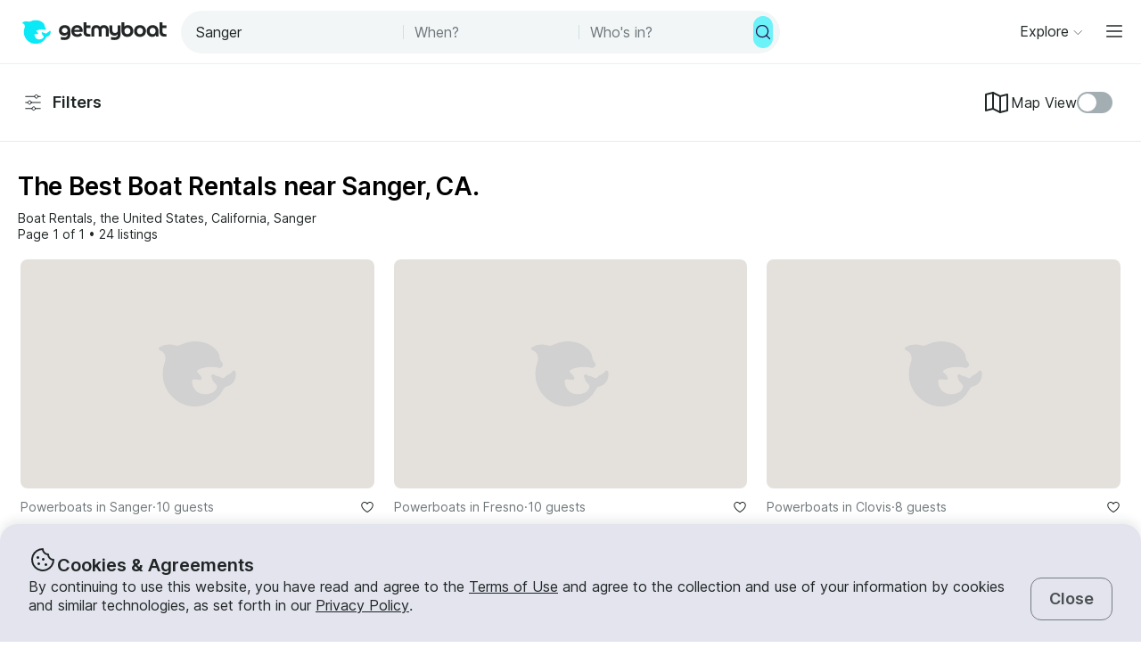

--- FILE ---
content_type: text/css
request_url: https://assets.getmyboat.com/_next/static/css/3c5208fc65b3da2f.css
body_size: 1470
content:
.SearchPageRoot_controls__XHdn4 .SearchPageRoot_filters__65ZU8{overflow:auto;scroll-snap-type:both mandatory;scroll-behavior:smooth;-webkit-overflow-scrolling:touch}@media not ((hover:hover) and (pointer:fine)){.SearchPageRoot_controls__XHdn4 .SearchPageRoot_filters__65ZU8{scrollbar-width:none;-ms-overflow-style:none;overscroll-behavior:contain}.SearchPageRoot_controls__XHdn4 .SearchPageRoot_filters__65ZU8::-webkit-scrollbar{display:none}}.SearchPageRoot_root__Ghei6{padding:0}.SearchPageRoot_root_isMobileNativeWebView__jvpOE{padding-bottom:6rem}.SearchPageRoot_list__6YZQc{max-width:1802px;width:100%;margin:0 auto;padding:0 .75rem}.SearchPageRoot_gridWrapper__f3d7B{display:grid;grid-template:"controls" minmax(71px,auto) "main" 1fr/minmax(0,1fr)}.SearchPageRoot_gridWrapper_mapOpen__MO0_Q{min-height:100vh}.SearchPageRoot_gridWrapper_mapOpen__MO0_Q .SearchPageRoot_list__6YZQc{visibility:hidden;opacity:0}@media only screen and (min-width:70.625em){.SearchPageRoot_gridWrapper__f3d7B{grid-template:"controls controls" minmax(71px,auto) "main main" auto/calc(50% + 11px) calc(50% - 11px)}.SearchPageRoot_gridWrapper_mapOpen__MO0_Q{grid-template:"controls controls" minmax(71px,auto) "main aside" auto/calc(50% + 11px) calc(50% - 11px)}.SearchPageRoot_gridWrapper_mapOpen__MO0_Q .SearchPageRoot_list__6YZQc{visibility:unset;opacity:1}.SearchPageRoot_gridWrapper_mapOpen__MO0_Q .SearchPageRoot_list_loading__4glBA{visibility:hidden;opacity:0}}@media only screen and (min-width:112.625em){.SearchPageRoot_gridWrapper__f3d7B{grid-template:"controls controls" minmax(71px,auto) "main main" auto/minmax(auto,920px) 1fr}.SearchPageRoot_gridWrapper_mapOpen__MO0_Q{grid-template:"controls controls" minmax(71px,auto) "main aside" auto/minmax(auto,920px) 1fr}}.SearchPageRoot_header__iiyY7{display:flex;flex-direction:column;padding:0 1.25rem;max-width:1802px;width:100%;margin:0 auto}.SearchPageRoot_header_loading__hJJh5{visibility:hidden;opacity:0}.SearchPageRoot_header__iiyY7 .SearchPageRoot_summaryWithSort__ahOBF{display:flex;justify-content:space-between;gap:.75rem;margin-bottom:.5rem}.SearchPageRoot_header__iiyY7 .SearchPageRoot_summaryWithSort__ahOBF .SearchPageRoot_summary__jL1Yb{display:flex;flex-direction:column}.SearchPageRoot_header__iiyY7 .SearchPageRoot_summaryWithSort__ahOBF .SearchPageRoot_sort__HF9GD{align-self:end}.SearchPageRoot_header__iiyY7 .SearchPageRoot_summaryWithSort__ahOBF .SearchPageRoot_sort__HF9GD>* ul{min-width:150px}.SearchPageRoot_listTitle__1iYta{display:flex;flex-direction:column;max-width:1802px;width:100%;gap:.5rem;margin:1.5rem auto .5rem;padding:0 1.25rem;--color:#000}.SearchPageRoot_main__6j65V{grid-area:main;padding:0;display:flex;flex-direction:column;width:100%}.SearchPageRoot_main_noResults__vBqvk{padding-top:.25rem;padding-bottom:4rem}.SearchPageRoot_main_noResults__vBqvk :first-child{align-items:center;text-align:center}@media screen and (min-width:1024px){.SearchPageRoot_main_noResults__vBqvk{padding-top:2rem}}@media only screen and (min-width:70.625em){.SearchPageRoot_main_mapOpen__3_8Xc{min-height:100vh}}@media only screen and (min-width:112.625em){.SearchPageRoot_main__6j65V:not(.SearchPageRoot_main_mapOpen__3_8Xc){margin:0 auto}}.SearchPageRoot_list_loading__4glBA{visibility:hidden;opacity:0}.SearchPageRoot_topCategories__5VWY5{background:hsla(49,31%,86%,.3);box-shadow:0 0 0 100vmax hsla(49,31%,86%,.3);-webkit-clip-path:inset(0 -100vmax);clip-path:inset(0 -100vmax);padding-bottom:.75rem}.SearchPageRoot_topCategoriesHeader__jEoJ3{display:flex;flex-direction:row;align-items:center;gap:1.75rem;padding:0;justify-content:space-between;max-width:1802px;width:100%;margin:0 auto}@media screen and (min-width:768px){.SearchPageRoot_topCategoriesHeader__jEoJ3{justify-content:normal}}.SearchPageRoot_topCategoriesHeader__jEoJ3 span{white-space:nowrap}.SearchPageRoot_instabookCarouselWrapper_topCategoryCarousel__qrv_p{margin-top:1.25rem}.SearchPageRoot_instabookCarouselHeader__p0QWz{display:flex;flex-direction:row;align-items:center;gap:1.5rem;justify-content:space-between}@media screen and (min-width:768px){.SearchPageRoot_instabookCarouselHeader__p0QWz{justify-content:normal}}.SearchPageRoot_instabookCarouselHeader__p0QWz span{white-space:nowrap}.SearchPageRoot_instabookCarouselCopy__t8QAp{display:flex;flex-direction:column;gap:.75rem}.SearchPageRoot_highlightedListingsTitle__wyz4I{display:flex;width:-moz-fit-content;width:fit-content;font-family:Inter,Inter Fallback,sans-serif;font-weight:400;color:var(--color,#202626);line-height:1.35;letter-spacing:0;font-size:1.125rem;font-weight:600;margin:0}@media((hover:hover) and (pointer:fine)){.SearchPageRoot_highlightedListingsTitle__wyz4I{text-decoration:underline}}.SearchPageRoot_aside__KmEqV{position:fixed;top:71px;left:0;right:0;bottom:0;background-color:#fff}.SearchPageRoot_aside_isMobileNativeWebView__DYLvi{top:135px}@media only screen and (min-width:70.625em){.SearchPageRoot_aside__KmEqV{grid-area:aside;position:relative;height:calc(100vh - (71px - var(--header-height-medium)))}@supports((position:-webkit-sticky) or (position:sticky)){.SearchPageRoot_aside__KmEqV{position:-webkit-sticky;position:sticky;top:71px}}}@media screen and (min-width:1440px){.SearchPageRoot_aside__KmEqV{height:calc(100vh - (71px - var(--header-height)))}}.SearchPageRoot_aside__KmEqV:empty{display:none}.SearchPageRoot_loading__KFMTz{background:#fff;position:fixed;top:0;left:0;right:0;bottom:0;padding-top:40vh;display:flex;justify-content:center;opacity:0;pointer-events:none;transition:opacity .1s linear}@media only screen and (min-width:70.625em){.SearchPageRoot_loading_mapOpen__Y4HWa{padding-right:calc(50vw - 7px)}}@media only screen and (min-width:112.625em){.SearchPageRoot_loading_mapOpen__Y4HWa{padding-right:calc(100vw - 920px)}}.SearchPageRoot_loading_loading___lvqE{opacity:1;pointer-events:auto;transition:none}.SearchPageRoot_mapViewFilter__agdpE{display:none}@media only screen and (min-width:70.625em){.SearchPageRoot_mapViewFilter__agdpE{display:flex}}.SearchPageRoot_mapToggleButton__WfygG{position:fixed;bottom:.75rem;z-index:1;align-self:center}@media only screen and (min-width:70.625em){.SearchPageRoot_mapToggleButton__WfygG{display:none}}.SearchPageRoot_controls__XHdn4{grid-area:controls;display:flex;justify-content:space-between;position:-webkit-sticky;position:sticky;z-index:3;top:0;filter:drop-shadow(0 4px 4px rgba(0,0,0,.25));background:#fff}@media screen and (min-width:768px){.SearchPageRoot_controls__XHdn4{filter:unset;border-bottom:1px solid #e7e9eb}}@media only screen and (min-width:112.625em){.SearchPageRoot_controls__XHdn4:not(.SearchPageRoot_controls_mapOpen__TfdbM){padding-right:calc((100vw - 1802px)/2);padding-left:calc((100vw - 1802px)/2)}}.SearchPageRoot_controls__XHdn4 .SearchPageRoot_filters__65ZU8{display:flex;flex-direction:row;justify-content:space-between;padding:.75rem;scroll-padding:0 .75rem;width:100%;max-width:100vw}.SearchPageRoot_controls_isMobileNativeWebView__VWnDj{flex-direction:column}
/*# sourceMappingURL=3c5208fc65b3da2f.css.map*/